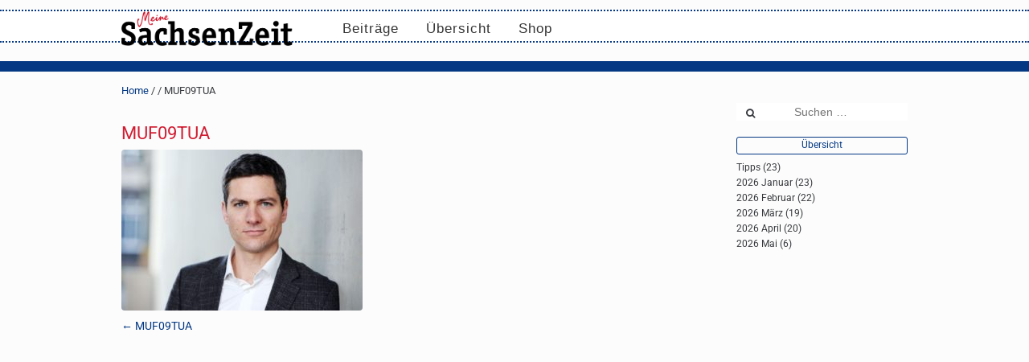

--- FILE ---
content_type: text/css
request_url: https://meinesachsenzeit.de/wp-content/plugins/ultraaddons-elementor-lite/assets/css/widgets/work-hour.css?ver=2.0.2.3
body_size: 261
content:
.ua-work-hours{
	padding:10px
}
.ua-work-hours .ua-work-hours-row{
	display:flex
}
.ua-work-hours .ua-work-day, 
.ua-work-hours .ua-work-timing {
    float: left;
    width: 50%;
}
.ua-work-hours .ua-work-hours-row:not(:last-child) {
    margin-bottom: 10px;
    border-bottom-style: solid;
    border-bottom-color: #e5e5e5;
    border-bottom-width: 1px;
}
.ua-work-hours .ua-work-hours-row {
    padding: 10px 10px 10px 30px
}
.ua-work-hours .ua-work-hours-row.highlight  .ua-work-day,  .ua-work-hours .ua-work-hours-row.highlight .ua-work-timing {
    color:crimson
}
.ua-work-hour-title{
	margin:0 0 10px 0
}
.ua-work-hour-sub-title{
	margin:0 0 10px 0;
	display:block
}

--- FILE ---
content_type: text/css
request_url: https://meinesachsenzeit.de/wp-content/uploads/elementor/css/post-5765.css?ver=1769009061
body_size: 248
content:
.elementor-5765 .elementor-element.elementor-element-5c0397a{margin-top:0px;margin-bottom:0px;}.elementor-5765 .elementor-element.elementor-element-ce043a1 > .elementor-widget-wrap > .elementor-widget:not(.elementor-widget__width-auto):not(.elementor-widget__width-initial):not(:last-child):not(.elementor-absolute){margin-block-end:0px;}.elementor-5765 .elementor-element.elementor-element-ce043a1 > .elementor-element-populated{margin:0px 0px 0px 0px;--e-column-margin-right:0px;--e-column-margin-left:0px;padding:0px 12px 0px 12px;}.elementor-5765 .elementor-element.elementor-element-cb6c48f > .elementor-widget-wrap > .elementor-widget:not(.elementor-widget__width-auto):not(.elementor-widget__width-initial):not(:last-child):not(.elementor-absolute){margin-block-end:0px;}.elementor-5765 .elementor-element.elementor-element-cb6c48f > .elementor-element-populated{margin:0px 0px 0px 0px;--e-column-margin-right:0px;--e-column-margin-left:0px;padding:0px 12px 0px 12px;}.elementor-5765 .elementor-element.elementor-element-c4a1772{text-align:end;}

--- FILE ---
content_type: text/css
request_url: https://meinesachsenzeit.de/wp-content/themes/Sachsenzeiteighteen-tags-child/style.css?ver=2.7.1.1569405624
body_size: 2089
content:
/*
CTC Separate Stylesheet
Updated: 2019-09-25 12:00:24
Theme Name: Sachsenzeit (eighteen-tags-child)
Theme URI: http://www.pootlepress.com/18-tags
Template: eighteen-tags
Author: pootlepress
Author URI: http://www.pootlepress.com
Description: 18 tags is a free WordPress theme that is lightweight, fast and easy to customize. 18 tags is named in honour of Tim Berners-Lee, the British founder of the World Wide Web, whose first html document contained only 18 tags.
Tags: one-column,two-columns,left-sidebar,right-sidebar,custom-colors,custom-header,custom-menu,editor-style,featured-images,full-width-template,sticky-post,theme-options
Version: 2.7.1.1569405624
*/

.entry-content .su-posts-default-loop .su-post-thumbnail{
	float: right;
    padding: 0;
    margin: 0;
}

#main .hentry .entry-header h1 {
    margin-bottom: 0.5em;
	max-width: 87%;
    text-overflow: ellipsis;
    overflow: hidden;
    white-space: nowrap;
}

.header-widget-region {
    border-bottom: solid 13px #043883;
}

#masthead {
    border-top: 2px dotted #043883;
    border-bottom: 2px dotted #043883;
    height: 41px;
    margin-top: 12px;
    margin-bottom: -0.618em;
}

.header-widget-region {
    margin-bottom: 0em;
}

.header-widget-region .widget {
    padding: 0;
}

.page-header .page-title {
    font-size: large;
    color: rgb(255, 255, 255);
    width: 100%;
    margin-bottom: 7px;
    background: rgb(4, 56, 131);
    border-radius: 3px;
    padding: 10px;
}

.col-full {
    max-width: 70.141em;
}

.right-sidebar .content-area {
    width: 83%;
    float: left;
    margin-right: 0 !important;
}

.right-sidebar .widget-area {
    width: 15.93913%;
    float: right;
    margin-top: 5px;
    margin-right: 0;
}

#page #main .post-meta-container {
    margin-bottom: 0.3em;
}

#page #main .entry-content {
    margin-top: 8px;
}

.posted-on {
	display: none;
}

#calender {
	background:url(/wp-content/uploads/2019/09/icons8-kalender-30.png) no-repeat left top;
	background-size: 100%;
	padding: 11px;
    margin: 0;
    margin-right: 6px;
    float: left;
	display: none;
}

body .widget h3.widget-title, .widget h2.widgettitle {
	font-size: 12px;
    background: none;
    border-radius: 3px;
    border: 1px solid #043883;
    color: #043883;
	top: 0;
    padding: 3.5px;
	text-align: center;
}

body .attachment-thumbnail {
    max-width: 13.2%;
}

.post {
	margin: 0 0 0.5em;
	padding-bottom: 0;
    background-image: linear-gradient(to right, #043883 33%, rgba(255,255,255,0) 0%);
    background-position: bottom;
    background-size: 7px 2px;
    background-repeat: repeat-x;
}

/*##Shortcode Ultimate CSS (Categorie)##*/

.CatTitle {
    font-size: 22px;
    text-align: center;
    background: #043883;
    color: white;
    margin-bottom: 10px;
}

.su-post{
    display: flex;
}

.su-post-thumbnail img{
	border: 1px solid rgba(0,0,0,0.31);
    border-radius: 4px;
    height: 100px;
}

.su-postboxthumb{
    min-width: 100px;
    max-width: 100px;
    margin-left: 5px;
    margin-top: 5px;
}

#Page .archive .wp-post-image, .blog .wp-post-image {
    float: right;
    margin: 0;
    margin-right: 0;
    max-height: 120px;
    min-height: 120px;
}

.pagination .page-numbers {
    border-left-width: 0;
    display: inline-block;
    padding: 0.327em 0.857em;
    background-color: rgba(0, 0, 0, 0.025);
    color: #60646c;
}

.pagination .page-numbers.current {
    background-color: #d01c31;
    border-color: #d01c31;
    color: #ffffff;
}

/*####*/

body .su-label-type-default {
	background: none;
    color: #0071b7;
}

#page #main .widget_search form input[type=text], .widget_search form input[type=search], .widget_product_search form input[type=text], .widget_product_search form input[type=search] {
    padding: 5px 28px !important;
	text-align: center;
}

.MerklisteDropdown{
    font-size: large;
    background: none;
    border-radius: 3px;
    border: 1px solid #043883;
    color: #043883;
    text-align: center;
	margin-bottom: 5px;
}

input[type="text"], input[type="tel"], input[type="email"], input[type="url"], input[type="password"], input[type="search"], textarea, .input-text {
    padding: 0 0.7em 0 0.7em;
    background-color: #ffffff;
    color: #60646c;
    line-height: 1.6;
    outline: none;
    -webkit-appearance: none;
    box-sizing: border-box;
    font-weight: normal;
    vertical-align: middle;
}

#OrgaMerkliste .dx-widget {
    color: #333;
    font-weight: inherit;
	font-size: 12px;
}

.widget_search form input[type=text], .widget_search form input[type=search], .widget_product_search form input[type=text], .widget_product_search form input[type=search] {
    font-size: 14px;
}

@media screen and (min-width: 1px) and (max-width: 1000px) {
.colophon, .pootle-page-customizer-active #footer, .pootle-page-customizer-active #main-footer, .pootle-page-customizer-active #site-footer, .pootle-page-customizer-active .site-footer {
    padding: 5px;
}
}

.caldera-grid button, .caldera-grid html input[type=button], .caldera-grid input[type=reset], .caldera-grid input[type=submit] {
    background-color: #396cb7;
    border-color: #ddd;
    color: #fff;
    border-radius: 2px;
    line-height: normal;
}

@media screen and (min-width: 1px) and (max-width: 720px) {

.col-full {
	display: grid;
}

.right-sidebar .widget-area {
    width: 100% !important;
}

.site-main {
    margin-bottom: 0;
}

}

button .gm-ui-hover-effect {
	background: #396cb7;
    top: -2px;
    right: -2px;
}

body .su-spoiler-style-default>.su-spoiler-content {
    padding: 0;
}

body .su-spoiler-style-default>.su-spoiler-title {
    font-size: 12px;
    font-weight: 400;
	line-height: 18px;
    background: none;
    border-radius: 3px;
    border: 1px solid #043883;
    color: #043883;
	top: 10px;
    padding: 1px;
    text-align: center;
}

body .su-spoiler-style-default>.su-spoiler-title>.su-spoiler-icon {
	top: 0;
    left: 10px;
}

.widget_search form:before, .widget_product_search form:before {
    top: 7px !important;
}

.widget_search form input[type=text], .widget_search form input[type=search], .widget_product_search form input[type=text], .widget_product_search form input[type=search] {
    padding: 0 !important;
}

#masthead.sticky {
    position: fixed;
    top: 0;
    right: 0;
    left: 0;
}

#masthead.sticky {
    position: fixed;
    top: 0px;
    right: 0px;
    left: 0px;
    height: 4.5em;
    padding-top: 14px;
    padding-bottom: 16px;
    background-color: rgba(255, 255, 255, 0.91) !important;
    transition: all 0.5s ease 0s;
}

body .footer-widgets {
    padding-top: 0.236em;
}

body .site-info{
	display: none;
}

--- FILE ---
content_type: text/css
request_url: https://meinesachsenzeit.de/wp-content/themes/eighteen-tags/inc/pro//assets/css/front.css?ver=6.9
body_size: 3496
content:
/**
 * Eighteen tags front end css
 * @developer http://wpdevelopment.me <shramee@wpdevelopment.me>
 */
.eighteen-tags-pro-active {
	height: auto !important;
}

.etp-nav-styleleft-vertical #page > .col-full {
	max-width: none;
	position: relative;
	margin: 0;
}

.secondary-navigation:after {
	display: table;
	clear: both;
	content: '';
}

nav.secondary-navigation {
	margin: auto;
	color: #ccc;
	background-color: #000;
	display: block;
}

.secondary-navigation ul.menu li a:hover,
.main-navigation ul.menu li a:hover {
	opacity: 0.8;
}

.secondary-navigation ul.menu a,
.secondary-navigation i {
	display: inline-block;
	padding: 7px;
}

.nav-items-right .primary-navigation ul {
	text-align: right;
}

#site-navigation.main-navigation ul.menu .etp-search a, a.etp-nav-search-close {
	cursor: pointer;
}

#site-navigation.main-navigation ul.menu .etp-search ul {
	padding: 5px;
	width: auto;
	right: 0;
	left: auto;
}

#site-navigation.main-navigation ul.menu .etp-search ul {
	background: rgba(0, 0, 0, 0.0);
}

.etp-search {
	float: right;
}

.etp-search ul li {
	display: block;
}

.etp-search .search-submit {
	display: none;
}

.etp-search form {
	margin: 0;
}

#masthead {
	transition: height 0.5s;
}

#site-navigation > div.in-nav-site-branding {
	float: left;
	width: auto;
	margin: 0.5em;
}

.site-header .in-nav-site-branding .custom-logo-link {
	width: auto;
	padding: 0;
	margin: 0;
}

.etp-nav-stylecenter-inline .site-header-cart {
	display: inline-block;
}

.eighteen-tags-pro-active .site-header-cart:hover .widget_shopping_cart {
	min-width: 250px;
}

.main-navigation ul.site-header-cart.menu > li:first-child {
	margin: 0;
}

.site-header-cart.etp-hide {
	display: none;
}

#masthead.sticky {
	position: fixed;
	top: 0;
	right: 0;
	left: 0;
}

.eighteen-tags-pro-active ul.products li.product .star-rating {
	display: inline-block;
}

.eighteen-tags-pro-active.full-sidebar .content-area {
	width: 100%;
	float: none;
	margin: auto;
}

body.eighteen-tags-pro-active .site-header .site-header-cart {
	padding-top: 0;
}

body.eighteen-tags-pro-active .secondary-navigation .site-header-cart {
	width: 13em;
	float: right;
	position: relative;
	z-index: 99997;
}

body.eighteen-tags-pro-active .secondary-navigation .site-header-cart ul {
	position: relative;
	display: block;
	width:auto;
	float: none;
}

.site-header-cart .widget_shopping_cart .product_list_widget li a {
	display: inline-block;
	vertical-align: middle;
	background: none;
	margin: 0.2em;
	padding: 0;
	line-height: 1.6em;
}

.site-header-cart .widget_shopping_cart .product_list_widget li a.remove {
	width: 1em;
	height: 1.6em;
}

body.eighteen-tags-pro-active .secondary-navigation .site-header-cart li:first-child,
body.eighteen-tags-pro-active .secondary-navigation .site-header-cart li a {
	display: block;
}

#site-navigation,
body.eighteen-tags-pro-active .site-header-cart li,
body.eighteen-tags-pro-active .site-header-cart li a {
	display: block;
}

.site-header {
	padding-bottom: 0;
}

.site-header .main-navigation {
	float: left;
}

.main-navigation ul li {
	vertical-align: middle;
}

#site-navigation.main-navigation ul li a.logo-in-nav-anchor {
	padding: 0;
}

#site-navigation.main-navigation ul.menu > li:first-child {
	margin-left: 0;
}

#site-navigation.main-navigation .primary-navigation ul li .logo-in-nav-anchor {
	width: 250px;
	height: 120px;
	background: center/contain no-repeat;
}

.logo-in-nav-image.logo-in-nav-menu-item .logo-in-nav-anchor {
	padding-top: 0;
	padding-bottom: 0;
}

.eighteen-tags-pro-active .site-header .main-navigation {
	padding: 0;
	margin: 0;
	width: 100%;
}

.site-header .custom-logo-link {
	margin-bottom: 1em;
}

.shb-header-bar .widget {
	margin: 0;
}

.eighteen-tags-pro-active .site-header .col-full {
	position: relative;
}

.eighteen-tags-pro-active .site-header .col-full:after {
	content: '';
	clear: both;
	display: block;
}

.etp-nav-styleright .main-navigation ul.menu > li:first-child,
.etp-nav-styleright .main-navigation ul.nav-menu > li:first-child {
	margin-left: 0;
}

.shb-header-bar {
	padding: 1px;
}

@media screen and (max-width: 770px) {
	.header-toggle {
		display: none;
	}

	.site-header .custom-logo-link {
		margin-top: 1em;
	}

	body.eighteen-tags-pro-active .site-header .site-header-cart {
		display: block;
		margin: 0;
	}

	.eighteen-tags-pro-active #masthead {
		min-height: 43px;
		box-sizing: content-box;
		-webkit-box-sizing: content-box;
	}

	body.eighteen-tags-pro-active .secondary-navigation .site-header-cart {
		display: none;
	}

	.social-info {
		text-align: center;
		width: 100%;
	}

	.social-info a {
		display: none;
	}

	.social-info a i.fa {
		margin: 0;
		line-height: 16px;
		display: inline;
		float: none;
	}

	.social-info a.contact-info a {
		display: inherit;
		font: inherit;
		color: inherit;
	}

	.social-info a.contact-info,
	.social-info a[href^="tel:"] {
		display: inline;
	}

	.secondary-navigation .col-full {
		margin: 0;
	}

	.logo-in-nav-menu-item, .etp-search {
		display: none;
	}

	#site-navigation .handheld-navigation .etp-nav-search {
		margin: 0 7px 7px;
		width: auto;
		max-width: none;
		right: auto;
	}

	.main-navigation .handheld-navigation ul ul {
		margin: 0;
	}

	.main-navigation .handheld-navigation ul ul li a {
		padding-left: 2.5em;
	}

	.main-navigation .handheld-navigation ul li:not(:last-child) {
		border-bottom: 1px solid rgba(255, 255, 255, 0.25);
	}

	#site-navigation .handheld-navigation .etp-nav-search:after {
		display: none;
	}

	#site-navigation .handheld-navigation .search-field,
	#site-navigation .handheld-navigation .search-form {
		margin: auto;
		max-width: none;
		width: 100%;
		display: block;
	}

	.site-header .site-logo-anchor img, .site-header .custom-logo-link img {
		max-width: 200px;
		max-height: none;
		margin-top: -8px;
	}

	/* Mobile menu */
	.main-navigation .handheld-navigation {
		float: none;
		position: absolute;
		right: 0;
		width: 100vw;
		margin: auto;
		padding: 25px;
		background: #777;
	}

	.main-navigation .handheld-navigation ul ul.sub-menu {
		background: none;
	}

	.site-header-cart .cart-contents {
		right: 40px;
		padding: 0;
	}

	#site-navigation a.menu-toggle, .eighteen-tags-pro-active .site-header-cart .cart-contents {
	top: -16px;
    bottom: 0;
    color: #fff;
    line-height: 52px;
    height: 52px;
    width: 72px;
    text-align: center;
    border: 1px solid #d01c31;
    border-radius: 6px;
	text-decoration: none;
	}

	a.menu-toggle {
		position: absolute;
		right: 0;
		font-size: 0;
		text-indent: 0;
	}

	a.menu-toggle:before, .eighteen-tags-pro-active .site-header-cart .cart-contents:after {
		font-size: 25px;
		margin: 0;
		line-height: inherit;
	}
}

@media screen and (max-width: 770px) {
	.secondary-nav-menu {
		display: none;
	}
}

@media screen and (min-width: 770px) {
	/* Logo In Nav */
	.etp-nav-stylecenter-inline #site-navigation .primary-navigation {
		display: block;
		float: none;
	}

	.etp-nav-stylecenter-inline .site-header-cart .cart-contents span {
		display: none;
	}

	.etp-nav-stylecenter-inline.storefront-pro-active .main-navigation .site-header-cart .cart-contents {
		padding-right: 3.5em;
	}

	.etp-nav-stylecenter-inline .primary-navigation .menu.center-menu:not(.site-header-cart) {
		position: absolute;
		left: 50%;
		top: -25px;
		margin-left: -125px;
		width: auto;
		float: none;
		padding: 0;
	}

	.etp-nav-stylecenter-inline .primary-navigation .menu:not(.site-header-cart) {
		display: block;
		width: 48%;
		float: left;
		text-align: right;
		padding: 0 125px 0 0;
	}

	.etp-nav-stylecenter-inline .primary-navigation .menu li {
		float: none;
	}

	.etp-nav-stylecenter-inline .primary-navigation .menu.right-menu {
		float: right;
		padding: 0 0 0 125px;
	}

	.etp-nav-stylecenter-inline .primary-navigation .menu.right-menu li {
		float: left;
	}

	.etp-nav-stylecenter-inline #site-navigation .site-header-cart {
		position: absolute;
		right: 999px;
		top: 0;
		width: auto;
	}

	/* Left vertical nav */
	.etp-nav-styleleft-vertical.eighteen-tags-pro-active .site-header .col-full {
		margin-left: 0.7em;
		margin-right: 0.7em;
	}

	.etp-nav-styleleft-vertical .etp-nav-search .search-form {
		display: block;
		position: relative;
	}

	.etp-nav-styleleft-vertical #site-navigation .etp-nav-search {
		right: 0;
	}

	.etp-nav-styleleft-vertical .main-navigation .etp-search .search-field {
		box-sizing: border-box;
		width: 100%;
	}

	.etp-nav-styleleft-vertical .etp-nav-search input[type="submit"] {
		padding: 8px;
	}

	.etp-nav-styleleft-vertical #page {
		overflow: visible;
	}

	.etp-nav-styleleft-vertical #page > * {
		margin-left: 250px;
	}

	.etp-nav-styleleft-vertical #page .site-header {
		width: 250px;
		position: fixed;
		top: 0;
		left: 0;
		bottom: 0;
		margin: 0;
	}

	.etp-nav-styleleft-vertical #content .col-full {
		padding: 25px;
		padding-bottom: 0;
	}

	.etp-nav-styleleft-vertical #page .site-header .col-full {
		padding: 0;
		margin: 0;
	}

	.etp-nav-styleleft-vertical #site-navigation.main-navigation ul.menu ul {
		top: 0;
		left: 100%;
	}

	.etp-nav-styleleft-vertical.woocommerce-active .site-header .site-header-cart,
	.etp-nav-styleleft-vertical #masthead .primary-navigation,
	.etp-nav-styleleft-vertical #masthead .nav-menu,
	.etp-nav-styleleft-vertical #masthead ul li,
	.etp-nav-styleleft-vertical .custom-logo-link {
		margin: 0;
		display: block;
		width: 100%;
	}

	.etp-nav-styleleft-vertical #site-navigation .primary-navigation li.mega-menu {
		position: relative;
	}

	.etp-nav-styleleft-vertical #site-navigation .primary-navigation li.mega-menu > ul {
		top: 0 !important;
		left: 100%;
		width: 800px;
		max-width: 61vw;
		z-index: 99999;
	}

	.etp-nav-styleleft-vertical #site-navigation .primary-navigation li.mega-menu ul ul {
		left: 0;
	}

	/* Hamburger nav */
	.hamburger.etp-nav-styleleft-vertical #page .site-header, .hamburger-overlay {
		left: -250px;
		-webkit-transition: left 0.2s;
		-moz-transition: left 0.2s;
		-ms-transition: left 0.2s;
		-o-transition: left 0.2s;
		transition: left 0.2s;
	}

	.etp-nav-styleleft-vertical #page .site-header .col-full {
		padding-top: 43px;
	}

	.etp-nav-styleleft-vertical.admin-bar #page .site-header .col-full {
		padding-top: 75px;
	}

	.hamburger.etp-nav-styleleft-vertical #page .site-header.hamburger-open {
		left: 0;
	}

	.overlay {
		position: fixed;
		top: 0;
		bottom: 0;
		left: 0;
		right: 0;
		background: rgba(0, 0, 0, 0.5);
	}

	.hamburger-overlay {
		display: none;
		left: 250px;
	}

	.hamburger.etp-nav-styleleft-vertical #page > * {
		margin-left: 0;
	}

	.header-toggle {
		background-color: #ffffff;
		color: #000;
		display: block;
		position: absolute;
		top: -25px;
		left: 100%;
		cursor: pointer;
		padding: 0 12px 0 11px;
	}

	.hamburger-open .header-toggle {
		content: "\f00d";
		left: 0;
	}

	.admin-bar .header-toggle {
		top: 7px;
	}

	/* Header Site branding */
	.etp-nav-stylecenter .site-header .custom-logo-link,
	.etp-nav-style .site-header .custom-logo-link {
		width: auto;
	}

	#site-navigation > div {
		float: left;
	}

	/* Navigation alignment */
	.main-navigation .site-header-cart .cart-contents:after {
		top: .2em;
	}

	.main-navigation {
		position: relative;
		transition: width 0.5s;
	}

	.etp-nav-stylecenter #site-navigation .site-header-cart,
	.etp-nav-stylecenter #site-navigation .primary-navigation,
	.etp-nav-stylecenter-inline #site-navigation .site-header-cart {
		display: inline-block;
		float: none;
	}

	.etp-nav-stylecenter-inline .custom-logo-link,
	.etp-nav-stylecenter-inline .site-branding {
		display: none !important;
	}

	html, body, #page {
		min-height: 100vh;
	}

	#page {
		position: relative;
		overflow: hidden;
	}

	.primary-navigation + .menu {
		display: none;
	}

	.etp-nav-style #site-navigation,
	.etp-nav-stylecenter #site-navigation,
	.etp-nav-style #site-navigation .mega-menu > ul,
	.etp-nav-stylecenter #site-navigation .mega-menu > ul,
	.etp-nav-stylecenter-inline #site-navigation,
	.etp-nav-stylecenter-inline #site-navigation .mega-menu > ul {
		margin-left: -999px;
		margin-right: -999px;
		padding-left: 999px;
		padding-right: 999px;
		box-sizing: content-box;
		-webkit-box-sizing: content-box;
	}

	/* Mega menu */
	#site-navigation .primary-navigation li.mega-menu {
		position: inherit;
	}

	#site-navigation .primary-navigation li.mega-menu > ul {
		box-sizing: border-box;
		position: absolute;
		top: 100%;
		float: none;
		right: 999px;
		left: auto;
		width: 970px;
		min-width: 100%;
		max-width: 88vw;
	}

	#site-navigation.main-navigation ul.menu li.mega-menu ul ul {
		background: none;
	}

	.etp-nav-styleright #site-navigation .primary-navigation li.mega-menu > ul {
		right: -999px;
		padding-left: 999px;
		padding-right: 999px;
		box-sizing: content-box;
		margin-top: 5px;
	}

	.etp-nav-styleright #site-navigation .primary-navigation li.mega-menu > ul:before {
		content: '';
		display: block;
		position: absolute;
		top: -5px;
		height: 5px;
		width: 100%;
	}

	#site-navigation .primary-navigation li.mega-menu > ul > li {
		width: 25%;
		margin: 0;
		float: left !important;
		display: block !important;
		padding: 0 !important;
	}

	#site-navigation .primary-navigation li.mega-menu > ul > li > a:after {
		content: '';
		border-bottom: 1px solid;
		display: block;
		float: none;
		width: auto;
		padding-top: 0.857em;
		margin-right: -0.8em;
		margin-left: -0.8em;
		opacity: 0.25;
	}

	#site-navigation .primary-navigation li.mega-menu > ul > li li, #site-navigation .primary-navigation li.mega-menu > ul a {
		display: block;
		width: auto;
		float: none;
	}

	#site-navigation.main-navigation ul li.mega-menu > ul > li > ul {
		width: auto;
		float: none;
		left: auto;
		top: auto;
		position: relative;
		display: block;
	}
}

/*  COLUMN SETUP  */
.col {
	display: block;
	float: left;
}

.col:first-child {
	margin-left: 0;
}

/*  GROUPING  */
.group:after {
	content: "";
	display: table;
	clear: both;
}

.group {
	zoom: 1; /* For IE 6/7 */
}

.col-1-1 {
	width: 96.8%;
}

.col-1-2 {
	width: 46.8%;
}

.col-1-3 {
	width: 30.13%;
}

.col-1-4 {
	width: 21.8%;
}

@media only screen and (max-width: 480px) {

	.site-header .site-logo-anchor img, .site-header .custom-logo-link img {
		max-width: 200px;
	}

	.eighteen-tags-pro-active nav.secondary-navigation .social-info a {
		font-size: 11px;
		font-family: arial, sans-serif;
	}

	.col {
		margin: 1% 0 1% 0%;
	}

	.col-1-1, .col-1-2, .col-1-3, .col-1-4 {
		width: 100%;
	}
}

.jscroll-added .eighteen-tags-sorting {
	display: none;
}

/*Header search*/
.main-navigation .search-field {
	background: rgba(255, 255, 255, 0.88);
	color: #444;
	width: 350px;
	border: 1px solid #ccc;
	box-shadow: none;
	border-radius: 5px;
    padding: 6px 10px 2px;
    margin-top: -5px;
}

#site-navigation .etp-nav-search {
	position: relative;
	float: none;
	max-width: 350px;
	margin: auto;
	right: 1em;
}

.etp-nav-styleright #site-navigation .etp-nav-search {
	left: -17.935%;
}

.etp-nav-styleright #site-navigation .handheld-navigation .etp-nav-search {
	left: 0;
}

.etp-nav-search .search-form {
	display: inline-block;
	margin: 0;
	float: none;
}

.etp-nav-search input[type="submit"], .etp-nav-search .etp-nav-search-close {
	background: none;
	border: none;
	box-shadow: none;
	position: absolute;
	top: 1px;
	right: 0;
	padding: 0.3em;
	margin: 0 1px 0 0;
    border-radius: 3px;
}

.etp-nav-search input[type="submit"] {
	font: normal normal normal 20px/1 FontAwesome;
	color: #ccc;
}

.etp-nav-search .etp-nav-search-close {
	right: -2em;
	padding: 0.3em 0.5em;
}

/* Nav icons */
.site-header .menu-item i.fa, .secondary-navigation .menu-item a > i.fa, .social-info > a {
	margin-right: 5px;
}

.social-info a {
	font-weight: inherit;
}

.secondary-navigation .site-header-cart .cart-contents:after {
	display: inline-block;
	top: 7px;
}

/* Submenu animations */
/* Fade */
@-webkit-keyframes sfProSubmenuAnimation-fade {
	0% {
		display: none;
		opacity: 0;
	}
	1% {
		display: block;
		opacity: 0;
	}
	100% {
		display: block;
		opacity: 1;
	}
}

@keyframes sfProSubmenuAnimation-fade {
	0% {
		display: none;
		opacity: 0;
	}
	1% {
		display: block;
		opacity: 0;
	}
	100% {
		display: block;
		opacity: 1;
	}
}

/* Expand */
@-webkit-keyframes sfProSubmenuAnimation-expand {
	0% {
		display: none;
		-webkit-transform: scale(0, 0);
	}
	1% {
		display: block;
		-webkit-transform: scale(0, 0);
	}
	100% {
		display: block;
		-webkit-transform: scale(1, 1);
	}
}

@keyframes sfProSubmenuAnimation-expand {
	0% {
		display: none;
		transform: scale(0, 0);
	}
	1% {
		display: block;
		transform: scale(0, 0);
	}
	100% {
		display: block;
		transform: scale(1, 1);
	}
}

/* Slide */
@-webkit-keyframes sfProSubmenuAnimation-slide {
	0% {
		display: none;
		opacity: 0;
		-webkit-transform: translate(50px, 0);
	}
	1% {
		display: block;
		opacity: 0;
		-webkit-transform: translate(50px, 0);
	}
	100% {
		display: block;
		opacity: 1;
		-webkit-transform: translate(0, 0);
	}
}

@keyframes sfProSubmenuAnimation-slide {
	0% {
		display: none;
		opacity: 0;
		transform: translate(50px, 0);
	}
	1% {
		display: block;
		opacity: 0;
		transform: translate(50px, 0);
	}
	100% {
		display: block;
		opacity: 1;
		transform: translate(0, 0);
	}
}

/* Flip */
@-webkit-keyframes sfProSubmenuAnimation-flip {
	0% {
		display: none;
		-webkit-transform: rotateY(90deg);
	}
	1% {
		display: block;
		-webkit-transform: rotateY(90deg);
	}
	100% {
		display: block;
		-webkit-transform: rotateY(0deg);
	}
}

@keyframes sfProSubmenuAnimation-flip {
	0% {
		display: none;
		transform: rotateY(90deg);
	}
	1% {
		display: block;
		transform: rotateY(90deg);
	}
	100% {
		display: block;
		transform: rotateY(0deg);
	}
}

@media screen and (max-width: 768px) {
	.site-header-cart .cart-contents .amount,
	.site-header-cart .cart-contents .count {
		display: none;
	}

	.woocommerce-active .site-header .site-header-cart {
		width: 7%;
	}
}

--- FILE ---
content_type: text/css
request_url: https://meinesachsenzeit.de/wp-content/themes/Sachsenzeiteighteen-tags-child/ctc-style.css?ver=2.7.1.1569405624
body_size: 60
content:
/*
CTC Separate Stylesheet
Updated: 2019-09-25 12:00:28
*/



--- FILE ---
content_type: text/javascript
request_url: https://meinesachsenzeit.de/wp-content/plugins/ultraaddons-elementor-lite/assets/js/frontend.js?ver=2.0.2.3
body_size: 8155
content:
;(function ($, w) {
    'use strict';
    
    var $window = $(w);

    $.fn.ultraDataAttr = function( dataAttr ) {
            return this.data( dataAttr );
    };

    /**
     * For Deleveloper Only
     */
    console.log(ULTRAADDONS_DATA);
    
    $window.on( 'elementor/frontend/init', function() {


        //Navigation Menu Dropdown issues
        var $openClass = "open open-position";
        var $hasChildren = "menu-item-has-children";
        
        if ($hasChildren.length > 0) {
          jQuery(".navbar").on("click", "." + $hasChildren, function () {
            jQuery(this).toggleClass($openClass);
          });
        }
        
            var cx_settings;
            var EF = elementorFrontend,
                EM = elementorModules;
            
            var ModuleBase = elementorModules.frontend.handlers.Base;
            var CusttomCSS;
            

            CusttomCSS = ModuleBase.extend({
                bindEvents: function(){
                    this.run();
                },
                onElementChange:function(){
                    this.run();
                },
                getDefaultSettings:function(){
                    return {
                        target: this.$element
                    }
                },
                getCss:function(){
                    return this.getElementSettings('ua_custom_css');
                },
                
                getId:function(){
                    return this.$element.data('id');
                },

                run:function(){
                    var cssRules = this.getCss();
                    var element_id = this.getId();
                    if(cssRules){
                        $('<style id="ua-custom-css-'+element_id+'" >' + cssRules + '</style>').appendTo('head');
                    }else{
                        $('#ua-custom-css-' + element_id).remove();
                    }
                    
                }
            });

            EF.hooks.addAction( 'frontend/element_ready/widget', function( $scope ) {
                var $item = $scope.find('div').closest('.custom-css-applied-yes');
                var len = $item.length;
                var element_id = $item.data('id');
                
                if(len){
                    EF.elementsHandler.addHandler( CusttomCSS, { $element: $scope,id: element_id});
                }else{
                    $('#ua-custom-css-' + element_id).remove();
                }
            });
            
            
            /**
             * Default Slider is Carousel Slider for UltraAddons.
             * 
             * In future, we will use other slider. But for now
             * we have used only Carousel Slider.
             * 
             * @type Object of Slider
             */
            var SliderBase = EM.frontend.handlers.Base.extend({
                    onInit: function () {
                            EM.frontend.handlers.Base.prototype.onInit.apply(this, arguments);
                            this.run();
                    },

                    getDefaultSettings: function() {
                            return {
                                    selectors: {
                                            container: '.ua-slider-wrapper'
                                    },
                                    navText: ['<i class="fa fa-chevron-left"></i>','<i class="fa fa-chevron-right"></i>'],

                            }
                    },

                    getDefaultElements: function () {
                            var selectors = this.getSettings('selectors');
                            return {
                                    $container: this.findElement(selectors.container)
                            };
                    },

                    onElementChange: function() {
                            this.elements.$container.owlCarousel('refresh');
                            this.run();
                    },

                    getReadySettings: function() {
                            var external_animation = this.getElementSettings('external_animation');
                            var settings = {
                                    autoplay: !! this.getElementSettings('autoplay'),
                                    autoplayHoverPause: !! this.getElementSettings('pause_on_hover'),
                                    autoplaySpeed: this.getElementSettings('autoplay_speed'),
                                    loop: !! this.getElementSettings('loop'),
                                    autoplayTimeout: this.getElementSettings('autoplayTimeout'),
                                    nav: false,
                                    margin: 20,
                                    //#f7fcff
                                    animateOut: external_animation,//animate__lightSpeedInRight //animate__flipOutY
                                    animateIn: external_animation,//animate__lightSpeedInRight//this.getElementSettings('animateIn'),//animate__lightSpeedInRight
                                    
                            };

//                            settings.animateOut = this.getElementSettings('animateOut');
//                            settings.animateIn = this.getElementSettings('animateIn');
                            switch (this.getElementSettings('navigation')) {
                                    case 'arrow':
                                            settings.nav = true;
                                            settings.dots = false;
                                            break;
                                    case 'dots':
                                            settings.dots = true;
                                            settings.nav = false;
                                            break;
                                    case 'both':
                                            settings.nav = true;
                                            settings.dots = true;
                                            break;
                                    default:
                                            settings.nav = false;
                                            settings.dots = false;
                                            break;
                            }
                            
                            settings.items = this.getElementSettings('slides_to_show') || 1;
                            settings.responsive={};
                            settings.responsive[EF.config.breakpoints.xs] = {
                                    items: (this.getElementSettings('slides_to_show_mobile') || this.getElementSettings('slides_to_show_tablet')) || settings.items,
                                    nav:false
                                };
                            
                            settings.responsive[EF.config.breakpoints.md] = {
                                    items: (this.getElementSettings('slides_to_show_tablet') || settings.items),
//                                    nav:true
                                };
                            
                            settings.responsive[EF.config.breakpoints.lg] = {
                                    items: settings.items
                                };

                            return $.extend({}, this.getDefaultSettings(), settings);
                    },

                    run: function() {
                        //console.log(this.getReadySettings());
                        this.elements.$container.owlCarousel(this.getReadySettings());
                    }
            });

            // Slider
            EF.hooks.addAction(
                    'frontend/element_ready/ultraaddons-slider.default',
                    function ($scope) {
                            EF.elementsHandler.addHandler(SliderBase, {
                                    $element: $scope,
                                    selectors: {
                                            container: '.ua-slider-wrapper',
                                    },
                                    autoplay: true,
                                    
                            });
                    }
            );
    

            //Testimonial Slider
            EF.hooks.addAction(
                'frontend/element_ready/ultraaddons-testimonial-slider.default',
                function ($scope) {
                        EF.elementsHandler.addHandler(SliderBase, {
                                $element: $scope,
                                selectors: {
                                        container: '.ua-testimonial-slider-wrapper',
                                },
                                autoplay: true,
                        });
                }
            );

            //Start Here for Developer_Test_Object
            var Developer_Test_Object = EM.frontend.handlers.Base.extend({
                onInit: function(){
                    this.run();
                },
                onChange: function(){
                    this.run();
                },
                getReadySettings: function(){
                    var settings = this.getElementSettings();
                    var $readySettings = {
                        delayTimer: settings.delayTimer,
                        play: !! settings.play, //Actually for Yes, or Switch value
                    };

                    return $readySettings;
                },

                run: function(){
                    var item = this.$element.find('.developer_test_element h2 span');
                    var delayTimer = this.getReadySettings().delayTimer;
                    item.html(delayTimer);
                    //console.log(this.getReadySettings());
                    //console.log(this.getReadySettings(),this.getElementSettings());
                    //console.log(delayTimer);
                }
            });

            // Developer_Test
            EF.hooks.addAction(
                'frontend/element_ready/ultraaddons-developer-test.default',
                function ($scope) {
                        
                        EF.elementsHandler.addHandler(Developer_Test_Object, {
                                $element: $scope,
                                selectors: {
                                        container: '.developer_test_element',
                                },
                                autoplay: true,
                                
                        });
                }
            );

            
            
            //Animated Headline
            var AnimatedHeadline = EM.frontend.handlers.Base.extend({
                svgPaths: {
                    circle: ['M325,18C228.7-8.3,118.5,8.3,78,21C22.4,38.4,4.6,54.6,5.6,77.6c1.4,32.4,52.2,54,142.6,63.7 c66.2,7.1,212.2,7.5,273.5-8.3c64.4-16.6,104.3-57.6,33.8-98.2C386.7-4.9,179.4-1.4,126.3,20.7'],
                    underline_zigzag: ['M9.3,127.3c49.3-3,150.7-7.6,199.7-7.4c121.9,0.4,189.9,0.4,282.3,7.2C380.1,129.6,181.2,130.6,70,139 c82.6-2.9,254.2-1,335.9,1.3c-56,1.4-137.2-0.3-197.1,9'],
                    x: ['M497.4,23.9C301.6,40,155.9,80.6,4,144.4', 'M14.1,27.6c204.5,20.3,393.8,74,467.3,111.7'],
                    strikethrough: ['M3,75h493.5'],
                    curly: ['M3,146.1c17.1-8.8,33.5-17.8,51.4-17.8c15.6,0,17.1,18.1,30.2,18.1c22.9,0,36-18.6,53.9-18.6 c17.1,0,21.3,18.5,37.5,18.5c21.3,0,31.8-18.6,49-18.6c22.1,0,18.8,18.8,36.8,18.8c18.8,0,37.5-18.6,49-18.6c20.4,0,17.1,19,36.8,19 c22.9,0,36.8-20.6,54.7-18.6c17.7,1.4,7.1,19.5,33.5,18.8c17.1,0,47.2-6.5,61.1-15.6'],
                    diagonal: ['M13.5,15.5c131,13.7,289.3,55.5,475,125.5'],
                    double: ['M8.4,143.1c14.2-8,97.6-8.8,200.6-9.2c122.3-0.4,287.5,7.2,287.5,7.2', 'M8,19.4c72.3-5.3,162-7.8,216-7.8c54,0,136.2,0,267,7.8'],
                    double_underline: ['M5,125.4c30.5-3.8,137.9-7.6,177.3-7.6c117.2,0,252.2,4.7,312.7,7.6', 'M26.9,143.8c55.1-6.1,126-6.3,162.2-6.1c46.5,0.2,203.9,3.2,268.9,6.4'],
                    underline: ['M7.7,145.6C109,125,299.9,116.2,401,121.3c42.1,2.2,87.6,11.8,87.3,25.7']
                },

                getDefaultSettings() {
                    const iterationDelay = this.getElementSettings('rotate_iteration_delay'),
                    settings = {
                        animationDelay: iterationDelay || 2500,
                        //letters effect
                        lettersDelay: iterationDelay * 0.02 || 50,
                        //typing effect
                        typeLettersDelay: iterationDelay * 0.06 || 150,
                        selectionDuration: iterationDelay * 0.2 || 500,
                        //clip effect
                        revealDuration: iterationDelay * 0.24 || 600,
                        revealAnimationDelay: iterationDelay * 0.6 || 1500,
                        // Highlighted headline
                        highlightAnimationDuration: this.getElementSettings('highlight_animation_duration') || 1200,
                        highlightAnimationDelay: this.getElementSettings('highlight_iteration_delay') || 8000
                    };
                    settings.typeAnimationDelay = settings.selectionDuration + 800;
                    settings.selectors = {
                        headline: '.elementor-headline',
                        dynamicWrapper: '.elementor-headline-dynamic-wrapper',
                        dynamicText: '.elementor-headline-dynamic-text'
                    };
                    settings.classes = {
                        dynamicText: 'elementor-headline-dynamic-text',
                        dynamicLetter: 'elementor-headline-dynamic-letter',
                        textActive: 'elementor-headline-text-active',
                        textInactive: 'elementor-headline-text-inactive',
                        letters: 'elementor-headline-letters',
                        animationIn: 'elementor-headline-animation-in',
                        typeSelected: 'elementor-headline-typing-selected',
                        activateHighlight: 'e-animated',
                        hideHighlight: 'e-hide-highlight'
                    };
                    return settings;
                },

                getDefaultElements() {
                    var selectors = this.getSettings('selectors');
                    return {
                        $headline: this.$element.find(selectors.headline),
                        $dynamicWrapper: this.$element.find(selectors.dynamicWrapper),
                        $dynamicText: this.$element.find(selectors.dynamicText)
                    };
                },

                getNextWord($word) {
                    return $word.is(':last-child') ? $word.parent().children().eq(0) : $word.next();
                },
                
                switchWord($oldWord, $newWord) {
                    $oldWord.removeClass('elementor-headline-text-active').addClass('elementor-headline-text-inactive');
                    $newWord.removeClass('elementor-headline-text-inactive').addClass('elementor-headline-text-active');
                    this.setDynamicWrapperWidth($newWord);
                },

                singleLetters() {
                    var classes = this.getSettings('classes');
                    this.elements.$dynamicText.each(function () {
                        var $word = jQuery(this),
                            letters = $word.text().split(''),
                            isActive = $word.hasClass(classes.textActive);
                            $word.empty();
                            letters.forEach(function (letter) {
                                var $letter = jQuery('<span>', {
                                    class: classes.dynamicLetter
                                }).text(letter);
                
                                if (isActive) {
                                    $letter.addClass(classes.animationIn);
                                }
                
                                $word.append($letter);
                            });
                        $word.css('opacity', 1);
                    });
                },

                showLetter($letter, $word, bool, duration) {
                    var self = this,
                        classes = this.getSettings('classes');
                    $letter.addClass(classes.animationIn);

                    if (!$letter.is(':last-child')) {
                        setTimeout(function () {
                            self.showLetter($letter.next(), $word, bool, duration);
                        }, duration);
                    } else if (!bool) {
                        setTimeout(function () {
                            self.hideWord($word);
                        }, self.getSettings('animationDelay'));
                    }
                },

                hideLetter($letter, $word, bool, duration) {
                    var self = this,
                        settings = this.getSettings();
                    $letter.removeClass(settings.classes.animationIn);

                    if (!$letter.is(':last-child')) {
                        setTimeout(function () {
                            self.hideLetter($letter.next(), $word, bool, duration);
                        }, duration);
                    } else if (bool) {
                        setTimeout(function () {
                            self.hideWord(self.getNextWord($word));
                        }, self.getSettings('animationDelay'));
                    }
                },

                showWord($word, $duration) {
                    var self = this,
                        settings = self.getSettings(),
                        animationType = self.getElementSettings('animation_type');

                    if ('typing' === animationType) {
                        self.showLetter($word.find('.' + settings.classes.dynamicLetter).eq(0), $word, false, $duration);
                        $word.addClass(settings.classes.textActive).removeClass(settings.classes.textInactive);
                    } else if ('clip' === animationType) {
                        self.elements.$dynamicWrapper.animate({
                            width: $word.width() + 10
                        }, settings.revealDuration, function () {
                            setTimeout(function () {
                                self.hideWord($word);
                            }, settings.revealAnimationDelay);
                        });
                    }
                },

                hideWord($word) {
                    var self = this,
                        settings = self.getSettings(),
                        classes = settings.classes,
                        letterSelector = '.' + classes.dynamicLetter,
                        animationType = self.getElementSettings('animation_type'),
                        nextWord = self.getNextWord($word);

                    if (!this.isLoopMode && $word.is(':last-child')) {
                        return;
                    }

                    if ('typing' === animationType) {
                        self.elements.$dynamicWrapper.addClass(classes.typeSelected);
                        setTimeout(function () {
                            self.elements.$dynamicWrapper.removeClass(classes.typeSelected);
                            $word.addClass(settings.classes.textInactive).removeClass(classes.textActive).children(letterSelector).removeClass(classes.animationIn);
                        }, settings.selectionDuration);
                        setTimeout(function () {
                            self.showWord(nextWord, settings.typeLettersDelay);
                        }, settings.typeAnimationDelay);
                    } else if (self.elements.$headline.hasClass(classes.letters)) {
                        var bool = $word.children(letterSelector).length >= nextWord.children(letterSelector).length;
                        self.hideLetter($word.find(letterSelector).eq(0), $word, bool, settings.lettersDelay);
                        self.showLetter(nextWord.find(letterSelector).eq(0), nextWord, bool, settings.lettersDelay);
                        self.setDynamicWrapperWidth(nextWord);
                    } else if ('clip' === animationType) {
                        self.elements.$dynamicWrapper.animate({
                            width: '2px'
                        }, settings.revealDuration, function () {
                            self.switchWord($word, nextWord);
                            self.showWord(nextWord);
                        });
                    } else {
                        self.switchWord($word, nextWord);
                        setTimeout(function () {
                            self.hideWord(nextWord);
                        }, settings.animationDelay);
                    }
                },

                setDynamicWrapperWidth($word) {
                    const animationType = this.getElementSettings('animation_type');

                    if ('clip' !== animationType && 'typing' !== animationType) {
                        this.elements.$dynamicWrapper.css('width', $word.width());
                    }
                },

                animateHeadline() {
                    var self = this,
                        animationType = self.getElementSettings('animation_type'),
                        $dynamicWrapper = self.elements.$dynamicWrapper;

                    if ('clip' === animationType) {
                        $dynamicWrapper.width($dynamicWrapper.width() + 10);
                    } else if ('typing' !== animationType) {
                        self.setDynamicWrapperWidth(self.elements.$dynamicText);
                    } //trigger animation


                    setTimeout(function () {
                        self.hideWord(self.elements.$dynamicText.eq(0));
                    }, self.getSettings('animationDelay'));
                },

                getSvgPaths(pathName) {
                    var pathsInfo = this.svgPaths[pathName],
                        $paths = jQuery();
                    pathsInfo.forEach(function (pathInfo) {
                        $paths = $paths.add(jQuery('<path>', {
                            d: pathInfo
                        }));
                    });
                    return $paths;
                },

                addHighlight() {
                    const elementSettings = this.getElementSettings(),
                        $svg = jQuery('<svg>', {
                            xmlns: 'http://www.w3.org/2000/svg',
                            viewBox: '0 0 500 150',
                            preserveAspectRatio: 'none'
                        }).html(this.getSvgPaths(elementSettings.marker));
                    this.elements.$dynamicWrapper.append($svg[0].outerHTML);
                },

                rotateHeadline() {
                    var settings = this.getSettings(); //insert <span> for each letter of a changing word

                    if (this.elements.$headline.hasClass(settings.classes.letters)) {
                        this.singleLetters();
                    } //initialise headline animation


                    this.animateHeadline();
                },

                initHeadline() {
                    const headlineStyle = this.getElementSettings('headline_style');

                    if ('rotate' === headlineStyle) {
                        this.rotateHeadline();
                    } else if ('highlight' === headlineStyle) {
                        this.addHighlight();
                        this.activateHighlightAnimation();
                    }

                    this.deactivateScrollListener();
                },

                activateHighlightAnimation() {
                    const settings = this.getSettings(),
                        classes = settings.classes,
                        $headline = this.elements.$headline;
                    $headline.removeClass(classes.hideHighlight).addClass(classes.activateHighlight);

                    if (!this.isLoopMode) {
                        return;
                    }

                    setTimeout(() => {
                        $headline.removeClass(classes.activateHighligh).addClass(classes.hideHighlight);
                    }, settings.highlightAnimationDuration + settings.highlightAnimationDelay * .8);
                    setTimeout(() => {
                        this.activateHighlightAnimation(false);
                    }, settings.highlightAnimationDuration + settings.highlightAnimationDelay);
                },

                activateScrollListener() {
                    var _scroll = EM.utils.Scroll;
                    const scrollBuffer = -100;
                    this.intersectionObservers.startAnimation.observer = _scroll.scrollObserver({
                        offset: `0px 0px ${scrollBuffer}px`,
                        callback: event => {
                            if (event.isInViewport) {
                                this.initHeadline();
                            }
                        }
                    });
                    this.intersectionObservers.startAnimation.element = this.elements.$headline[0];
                    this.intersectionObservers.startAnimation.observer.observe(this.intersectionObservers.startAnimation.element);
                },

                deactivateScrollListener() {
                    this.intersectionObservers.startAnimation.observer.unobserve(this.intersectionObservers.startAnimation.element);
                },

                onInit() {
                    elementorModules.frontend.handlers.Base.prototype.onInit.apply(this, arguments);
                    this.intersectionObservers = {
                        startAnimation: {
                            observer: null,
                            element: null
                        }
                    };
                    this.isLoopMode = 'yes' === this.getElementSettings('loop');
                    this.activateScrollListener();
                }

            });

            EF.hooks.addAction(
                    'frontend/element_ready/ultraaddons-animated-headline.default',
                    function ($scope) {
                            // console.log($scope);
                            EF.elementsHandler.addHandler(AnimatedHeadline, {
                                $element: $scope,
                                selectors: {
                                        container: '.elementor-headline',
                                },
                            });
                    }
            );

            EF.hooks.addAction(
                'frontend/element_ready/ultraaddons-accordion.default',
                function($scope, $) {
           
                    var t = $scope.find(".ua-accordion-wrapper"),
                        h = $scope.find(".ua_accordion_item_title"),
                        r = $scope.data("type"),
                        s = 400;
                        h.each(function () {
                            $(this).hasClass("ua-active-default") && ($(this).addClass("ua-open ua-active"), $(this).next().slideDown(s));
                        }),
                        h.click(function (e) {
                            e.preventDefault();
                            var $this = $(this);
                            // $this.closest('.ua-accordion-wrapper').toggleClass('ua-active-wrapper'),
                            $this.hasClass("ua-open") ? ($this.removeClass("ua-open ua-active"), $this.next().slideUp(s)) : ($this.parent().parent().find(h).removeClass("ua-open ua-active"), 
                            $this.parent().parent().find(".ua_accordion_panel").slideUp(s), 
                            $this.toggleClass("ua-open ua-active"), $this.next().slideToggle(s))
                        });
                });

            EF.hooks.addAction(
                'frontend/element_ready/ultraaddons-post-masonry.default',
                function($scope, $) {
           
                    var $selector = $scope.find('.ua_addons_grid_wrapper');

                    if( typeof $selector == 'object' && typeof $selector.uaAddonsGridLayout == 'function' ){
                        $selector.uaAddonsGridLayout();
                    }
                    
                });
    
    
//                //Elementor Open Editor https://code.elementor.com/js-hooks/#panelopen_editorelementType 
//                //console.log(elementor);
//                elementor.hooks.addAction('panel/open_editor/widget', function (panel, model, view) {
//                    console.log(panel, model, view);
//                    var $element = view.$el.find('.elementor-selector');
//
//                    if ($element.length) {
//                        $element.click(function () {
//                            alert('Some Message');
//                        });
//                    }
//                });
            
            
//            // WC Categories still working
//            EF.hooks.addAction(
//                    'frontend/element_ready/ultraaddons-wc-categories.default',
//                    function ($scope) {
//                        
//                        var content = $scope.find('.products .product-category .product').text();
//                        console.log(content);
//                        if( content === "" || content === " " ){
//                            $scope.addClass('ua-need-apply-change');
//                            var title = 'WooCommerce Product Category Area';
//                            var default_message = 'Need update change.'
//                            
//                            var display_message = '<h2>' + title + '</h2>';
//                            display_message += '<p>' + default_message + '</p>';
//                            //$scope.find('.elementor-widget-container>*').html( display_message );
//                        }
//                    }
//            );
            
            EF.hooks.addAction( 'frontend/element_ready/ultraaddons-slider.default', add_number_inside_bullets);
           
           
            // Cart Update in Editor Screen
            EF.hooks.addAction(
                    'frontend/element_ready/ultraaddons-wc-mini-cart.default',
                    function ($scope) {
                        trigger_cart_update();
                    }
            );
            
        
            
            // Cart Update in Editor Screen
            EF.hooks.addAction(
                    'frontend/element_ready/ultraaddons-product-table.default',
                    function ($scope) {
                        $('.wpt_product_table_wrapper .search_select,select.filter_select').select2();
                        trigger_cart_update();
                        minicart_footer_load();
                    }
            );
            

           
            // Wrapper Link
           $('.ua-wrapper-link').each(function() {
                    var link = $(this).data('_ua_element_link');
                    $(this).on('click', function(e) {
                        //console.log($(this),e.target.tagName);
                        let tag = e.target.tagName;
                        
                        if( tag === 'STRONG' || tag === 'B' || tag === 'SPAN' || tag === 'A' || tag === 'BUTTON' || tag === 'INPUT' ){
                            return;
                        }

                        if (link.is_external) {
                                window.open(link.url);
                        } else {
                                location.href = link.url;
                        }
                        
                    });
            });



            
            let UltraAddonsMap = {
                /**
                 * Skillbar
                 * using barfiller
                 * 
                 * @since 1.0.5
                 * taken from medilac-core
                 */
                skillBar:function( $scope, $ ){
                    var items = $scope.find('.ua-skill-wrapper');
                    $(items).each(function(a, b){
                        let color = $(b).attr('aria-color');
                        let id = $(b).attr('aria-id');
                        let parentID = $(b).closest('.ua-element-skill-bar').data('id');
                        $('#bar-' + parentID + '-' + id + '-' + (a+1)).barfiller({ barColor: color });
                    });
                },
                //Alert 
                Alert:function($scope){
                    var $item = $scope.find('.ua_alert_close');
                    $($item).on("click", function(){
                        $(this).parents(".ua_alert_box").hide();
                    });
                },

                //Counter
                Counter:function($scope){
                    var $item = $scope.find('.ua-counter-text');
                    $($item).appear(function () {
                        var element = $(this);
                        var timeSet = setTimeout(function () {
                            if (element.hasClass('ua-counter-text')) {
                                element.find('.ua-counter-value').countTo();
                            }
                        });
                    });
                },

            };
            
            let elementReadyMap = {
                'ultraaddons-alert.default'     : UltraAddonsMap.Alert,
                //'ultraaddons-timeline.default'  : UltraAddonsMap.UA_Owl_Carousel, //It has removed actually
                'ultraaddons-skill-bar.default' : UltraAddonsMap.skillBar,
                'ultraaddons-counter.default'  	: UltraAddonsMap.Counter,
            };
			
			
            $.each( elementReadyMap, function( elementKey, elementReadyMap ) {
                    EF.hooks.addAction( 'frontend/element_ready/' + elementKey, elementReadyMap );
            });
            


            /**
             * News Ticker Finalized Here
             * 
             * Actually most of the part of this Widget has done by Numan but
             * JS part had developed by(Me) Saiful Islam
             * 
             * @author Saiful Islam<codersaiful@gmail.com>
             * @since 1.1.0.8
             */
            var News_Ticker = EM.frontend.handlers.Base.extend({
                onInit: function(){
                    this.run();
                },
                onChange: function(){
                    this.run();
                },
                getReadySettings: function(){
                    var settings = this.getElementSettings();
					
                    var generated_settings = {
                        play: !! settings.play, //Actually for Yes, or Switch value
                        stopOnHover: !! settings.stopOnHover, //Actually for Yes, or Switch value
                    };
                    return Object.assign(settings,generated_settings);
                },

                run: function(){
                    var targetElement = this.$element.find('.ua-news-ticker-wrap');
                    targetElement.breakingNews( this.getReadySettings() );
                }
            });

            // News_Ticker Hooked Here
            EF.hooks.addAction(
                'frontend/element_ready/ultraaddons-news-ticker.default',
                function ($scope) {
                        
                        EF.elementsHandler.addHandler(News_Ticker, {
                                $element: $scope,
                                selectors: {
                                        container: '.ua-news-ticker-wrap',
                                },
                                play: true,
                                
                        });
                }
        );
        	
			 /**
             * Skill Chart
             * 
             * @author B M Rafiul Alam <bmrafiul.alam@gmail.com>
             * @since 1.1.0.8
             */
			var Skill_Chart = EM.frontend.handlers.Base.extend({
                onInit: function(){
                    this.run();
                },
                onChange: function(){
                    this.run();
                },
                getReadySettings: function(){
                    var settings = this.getElementSettings();
                    return Object.assign(settings);
                },

                run: function(){
                    var targetElement = this.$element.find('.ua-skill-chart');
                   
                    targetElement.easyPieChart( this.getReadySettings() );
                }
            });

            // Skill_Chart Hooked Here
            EF.hooks.addAction(
                'frontend/element_ready/ultraaddons-skill-chart.default',
                function ($scope) {
                        
                        EF.elementsHandler.addHandler(Skill_Chart, {
                                $element: $scope,
                                selectors: {
                                      container: '.ua-skill-chart',
                                },
                                scaleColor: "#ecf0f1",
                        });
                }
            );

            
            //Portfolio Gallery
            EF.hooks.addAction(
                'frontend/element_ready/ultraaddons-product-filter-gallery.default',
                function ($scope) {
                    $('.list').click(function(){
                        const value = $(this).attr('data-filter');
                        if (value == 'all'){
                          $('.itemsbox').show('1000');
                        }
                        else {
                          $('.itemsbox').not('.'+value).hide('1000');
                          $('.itemsbox').filter('.'+value).show('1000');
                        }
                      })
                    //add active class on selected item
                    $('.list').click(function(){
                      $(this).addClass('active').siblings().removeClass('active');    
                    })
                }
            );
    

            
    });// Init hook wrapup
   

    /**
     * Created Outside of init/Elementtor
     * Imean: elementor/frontend/init
     * 
     * Because, If need this functionality, so that we can use this function any where.
     * 
     * @returns {undefined}
     */
    function add_number_inside_bullets(){
        var selector = ".ua-number-slider-wrapper .owl-dots .owl-dot";
        var selector_dots = ".ua-number-slider-wrapper .owl-dots";
        var dots = document.querySelectorAll(selector);
        $(selector_dots).addClass('nav-type-number');
        let i=1;
        dots.forEach((elem)=>{
            var text = i;
            if(i < 10){
                text = "0" + i;
            }
            elem.innerHTML = text;
            i++;
        });
    }
    
    function trigger_cart_update(){
        $( document.body ).trigger( 'updated_cart_totals' );
        $( document.body ).trigger( 'wc_fragments_refreshed' );
        $( document.body ).trigger( 'wc_fragments_refreshed' );
        $( document.body ).trigger( 'wc_fragments_refresh' );
        $( document.body ).trigger( 'wc_fragment_refresh' );
        $( document.body ).trigger( 'removed_from_cart' );
//        $( document.body ).trigger( 'wpt_minicart_load' );
    }
    function minicart_footer_load(){
        var footer_cart = 'always_show';
        var footer_cart_size = '74'; 
        var footer_possition = 'bottom_right'; 


        $('body').append("<div class='wpt_notice_board'></div>");
        $('body').append('<div style="height: ' + footer_cart_size + 'px;width: ' + footer_cart_size + 'px;" class="wpt-footer-cart-wrapper '+ footer_possition +' '+ footer_cart +'"><a target="_blank" href="#"></a></div>');

        //$(window).trigger('wpt_minicart_now');

        var minicart_type = $('div.tables_cart_message_box').attr('data-type');

            $.ajax({
                type: 'POST',
                url: ULTRAADDONS_DATA.ajax_url,
                data: {
                    action: 'wpt_fragment_refresh'
                },
                success: function(response){

//                   setFragmentsRefresh( response );
                    if(typeof minicart_type !== 'undefined'){
                        var cart_hash = response.cart_hash;
                        var fragments = response.fragments;
                        var html = '';
                        var supportedElement = ['div.widget_shopping_cart_content','a.cart-contents','a.footer-cart-contents'];
                        if ( fragments && cart_hash !== '' ) {
                            if(minicart_type === 'load'){
                                $.each( fragments, function( key, value ) {
                                    if('string' === typeof key && $.inArray(key, supportedElement) != -1 && typeof $( key ) === 'object') {
                                        html += value;
                                    }

                                });
                                $('div.tables_cart_message_box').attr('data-type','refresh');//Set
                                $('div.tables_cart_message_box').html(html);
                            }

                        }

                    }
                }
            });
    }


} (jQuery, window));